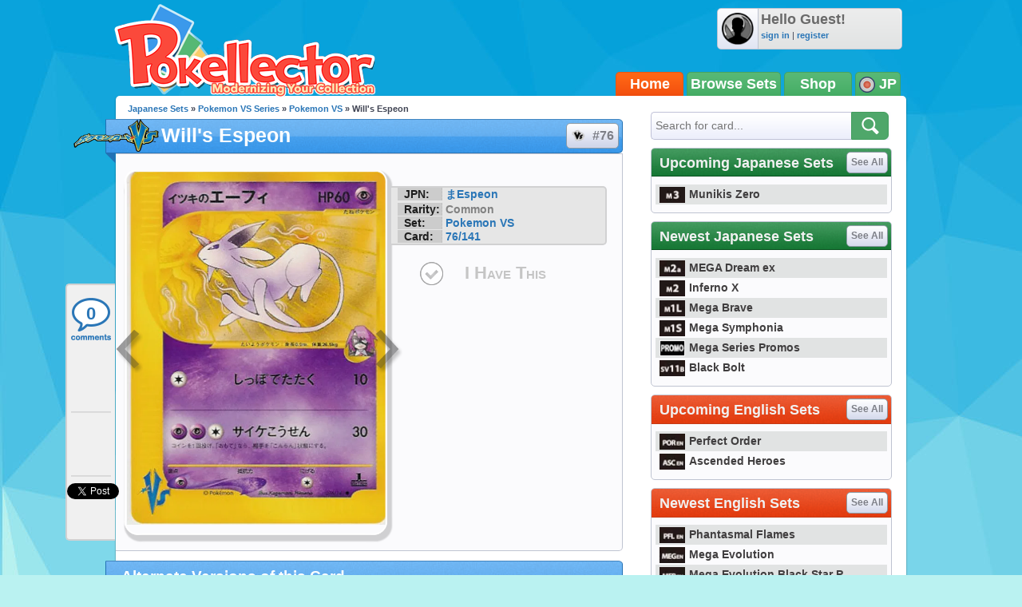

--- FILE ---
content_type: text/html; charset=utf-8
request_url: https://accounts.google.com/o/oauth2/postmessageRelay?parent=https%3A%2F%2Fjp.pokellector.com&jsh=m%3B%2F_%2Fscs%2Fabc-static%2F_%2Fjs%2Fk%3Dgapi.lb.en.OE6tiwO4KJo.O%2Fd%3D1%2Frs%3DAHpOoo_Itz6IAL6GO-n8kgAepm47TBsg1Q%2Fm%3D__features__
body_size: 159
content:
<!DOCTYPE html><html><head><title></title><meta http-equiv="content-type" content="text/html; charset=utf-8"><meta http-equiv="X-UA-Compatible" content="IE=edge"><meta name="viewport" content="width=device-width, initial-scale=1, minimum-scale=1, maximum-scale=1, user-scalable=0"><script src='https://ssl.gstatic.com/accounts/o/2580342461-postmessagerelay.js' nonce="k6hIyJNtEe6mo8hlmoOGhA"></script></head><body><script type="text/javascript" src="https://apis.google.com/js/rpc:shindig_random.js?onload=init" nonce="k6hIyJNtEe6mo8hlmoOGhA"></script></body></html>